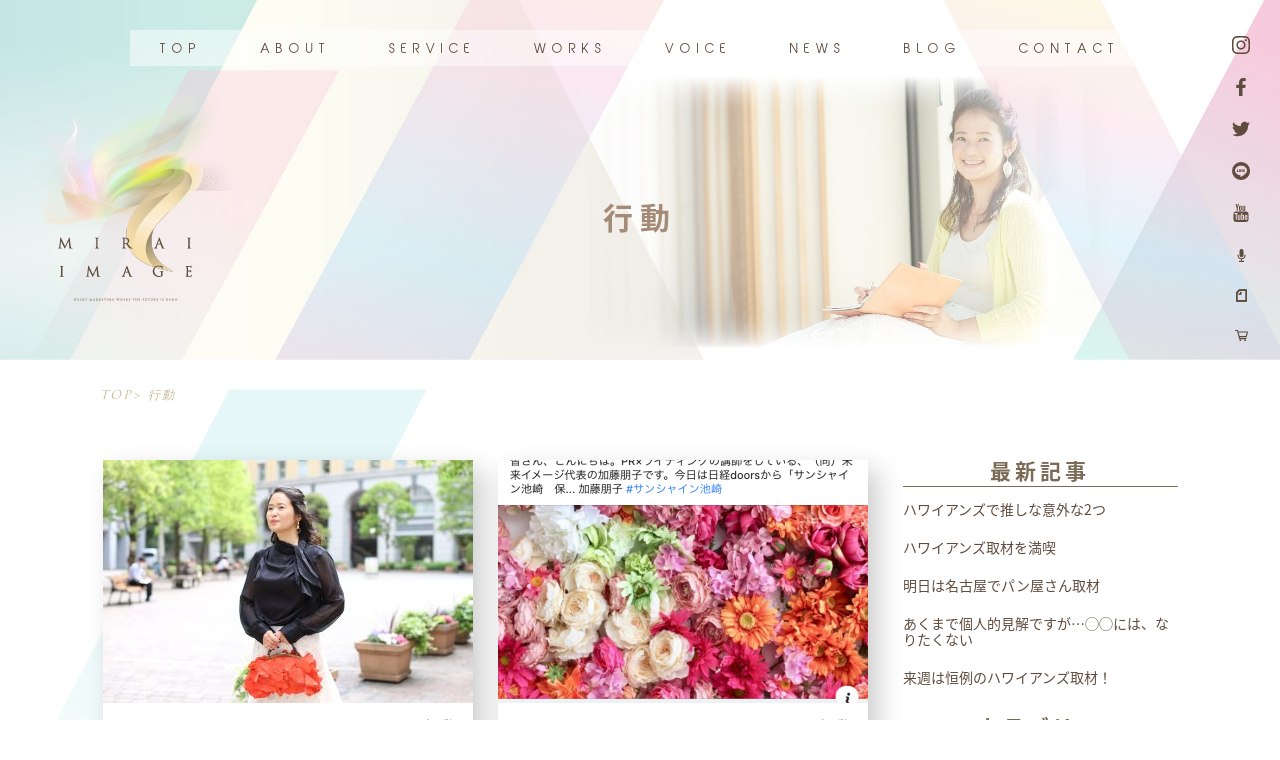

--- FILE ---
content_type: text/html; charset=UTF-8
request_url: https://mirai-image.jp/tag/%E8%A1%8C%E5%8B%95-2/
body_size: 61863
content:
<!DOCTYPE html>
<html lang="ja">
<head>
    <meta charset="UTF-8">
    <meta name="viewport" content="width=device-width, initial-scale=1.0">
    <title>Document</title>
    <link rel="stylesheet" href="https://mirai-image.jp/wp/wp-content/themes/miraiimage/css/reset.css">
    <link rel="stylesheet" href="https://mirai-image.jp/wp/wp-content/themes/miraiimage/style.css">
    <link rel="icon" href="https://mirai-image.jp/wp/wp-content/themes/miraiimage/img/common/favicon.ico" />
    <link rel="apple-touch-icon" sizes="180x180" href="https://mirai-image.jp/wp/wp-content/themes/miraiimage/img/common/apple-touch-icon.png">
    <script src="https://ajax.googleapis.com/ajax/libs/jquery/3.4.1/jquery.min.js"></script>
    <script src="https://unpkg.com/scrollreveal"></script>
    <script>
        (function(d) {
            var config = {
            kitId: 'mtf0avr',
            scriptTimeout: 3000,
            async: true
            },
            h=d.documentElement,t=setTimeout(function(){h.className=h.className.replace(/\bwf-loading\b/g,"")+" wf-inactive";},config.scriptTimeout),tk=d.createElement("script"),f=false,s=d.getElementsByTagName("script")[0],a;h.className+=" wf-loading";tk.src='https://use.typekit.net/'+config.kitId+'.js';tk.async=true;tk.onload=tk.onreadystatechange=function(){a=this.readyState;if(f||a&&a!="complete"&&a!="loaded")return;f=true;clearTimeout(t);try{Typekit.load(config)}catch(e){}};s.parentNode.insertBefore(tk,s)
        })(document);
    </script>
    
		<!-- All in One SEO 4.8.7 - aioseo.com -->
	<meta name="robots" content="max-image-preview:large" />
	<link rel="canonical" href="https://mirai-image.jp/tag/%e8%a1%8c%e5%8b%95-2/" />
	<meta name="generator" content="All in One SEO (AIOSEO) 4.8.7" />
		<script type="application/ld+json" class="aioseo-schema">
			{"@context":"https:\/\/schema.org","@graph":[{"@type":"BreadcrumbList","@id":"https:\/\/mirai-image.jp\/tag\/%E8%A1%8C%E5%8B%95-2\/#breadcrumblist","itemListElement":[{"@type":"ListItem","@id":"https:\/\/mirai-image.jp#listItem","position":1,"name":"\u30db\u30fc\u30e0","item":"https:\/\/mirai-image.jp","nextItem":{"@type":"ListItem","@id":"https:\/\/mirai-image.jp\/tag\/%e8%a1%8c%e5%8b%95-2\/#listItem","name":"\u884c\u52d5"}},{"@type":"ListItem","@id":"https:\/\/mirai-image.jp\/tag\/%e8%a1%8c%e5%8b%95-2\/#listItem","position":2,"name":"\u884c\u52d5","previousItem":{"@type":"ListItem","@id":"https:\/\/mirai-image.jp#listItem","name":"\u30db\u30fc\u30e0"}}]},{"@type":"CollectionPage","@id":"https:\/\/mirai-image.jp\/tag\/%E8%A1%8C%E5%8B%95-2\/#collectionpage","url":"https:\/\/mirai-image.jp\/tag\/%E8%A1%8C%E5%8B%95-2\/","name":"\u884c\u52d5 \u2013 \u672a\u6765\u30a4\u30e1\u30fc\u30b8","inLanguage":"ja","isPartOf":{"@id":"https:\/\/mirai-image.jp\/#website"},"breadcrumb":{"@id":"https:\/\/mirai-image.jp\/tag\/%E8%A1%8C%E5%8B%95-2\/#breadcrumblist"}},{"@type":"Organization","@id":"https:\/\/mirai-image.jp\/#organization","name":"\u672a\u6765\u30a4\u30e1\u30fc\u30b8","description":"Just another WordPress site","url":"https:\/\/mirai-image.jp\/"},{"@type":"WebSite","@id":"https:\/\/mirai-image.jp\/#website","url":"https:\/\/mirai-image.jp\/","name":"\u672a\u6765\u30a4\u30e1\u30fc\u30b8","description":"Just another WordPress site","inLanguage":"ja","publisher":{"@id":"https:\/\/mirai-image.jp\/#organization"}}]}
		</script>
		<!-- All in One SEO -->

<link rel="alternate" type="application/rss+xml" title="未来イメージ &raquo; 行動 タグのフィード" href="https://mirai-image.jp/tag/%e8%a1%8c%e5%8b%95-2/feed/" />
<style id='wp-img-auto-sizes-contain-inline-css' type='text/css'>
img:is([sizes=auto i],[sizes^="auto," i]){contain-intrinsic-size:3000px 1500px}
/*# sourceURL=wp-img-auto-sizes-contain-inline-css */
</style>
<link rel='stylesheet' id='wp-color-picker-css' href='https://mirai-image.jp/wp/wp-admin/css/color-picker.min.css?ver=6.9' type='text/css' media='all' />
<style id='wp-emoji-styles-inline-css' type='text/css'>

	img.wp-smiley, img.emoji {
		display: inline !important;
		border: none !important;
		box-shadow: none !important;
		height: 1em !important;
		width: 1em !important;
		margin: 0 0.07em !important;
		vertical-align: -0.1em !important;
		background: none !important;
		padding: 0 !important;
	}
/*# sourceURL=wp-emoji-styles-inline-css */
</style>
<style id='wp-block-library-inline-css' type='text/css'>
:root{--wp-block-synced-color:#7a00df;--wp-block-synced-color--rgb:122,0,223;--wp-bound-block-color:var(--wp-block-synced-color);--wp-editor-canvas-background:#ddd;--wp-admin-theme-color:#007cba;--wp-admin-theme-color--rgb:0,124,186;--wp-admin-theme-color-darker-10:#006ba1;--wp-admin-theme-color-darker-10--rgb:0,107,160.5;--wp-admin-theme-color-darker-20:#005a87;--wp-admin-theme-color-darker-20--rgb:0,90,135;--wp-admin-border-width-focus:2px}@media (min-resolution:192dpi){:root{--wp-admin-border-width-focus:1.5px}}.wp-element-button{cursor:pointer}:root .has-very-light-gray-background-color{background-color:#eee}:root .has-very-dark-gray-background-color{background-color:#313131}:root .has-very-light-gray-color{color:#eee}:root .has-very-dark-gray-color{color:#313131}:root .has-vivid-green-cyan-to-vivid-cyan-blue-gradient-background{background:linear-gradient(135deg,#00d084,#0693e3)}:root .has-purple-crush-gradient-background{background:linear-gradient(135deg,#34e2e4,#4721fb 50%,#ab1dfe)}:root .has-hazy-dawn-gradient-background{background:linear-gradient(135deg,#faaca8,#dad0ec)}:root .has-subdued-olive-gradient-background{background:linear-gradient(135deg,#fafae1,#67a671)}:root .has-atomic-cream-gradient-background{background:linear-gradient(135deg,#fdd79a,#004a59)}:root .has-nightshade-gradient-background{background:linear-gradient(135deg,#330968,#31cdcf)}:root .has-midnight-gradient-background{background:linear-gradient(135deg,#020381,#2874fc)}:root{--wp--preset--font-size--normal:16px;--wp--preset--font-size--huge:42px}.has-regular-font-size{font-size:1em}.has-larger-font-size{font-size:2.625em}.has-normal-font-size{font-size:var(--wp--preset--font-size--normal)}.has-huge-font-size{font-size:var(--wp--preset--font-size--huge)}.has-text-align-center{text-align:center}.has-text-align-left{text-align:left}.has-text-align-right{text-align:right}.has-fit-text{white-space:nowrap!important}#end-resizable-editor-section{display:none}.aligncenter{clear:both}.items-justified-left{justify-content:flex-start}.items-justified-center{justify-content:center}.items-justified-right{justify-content:flex-end}.items-justified-space-between{justify-content:space-between}.screen-reader-text{border:0;clip-path:inset(50%);height:1px;margin:-1px;overflow:hidden;padding:0;position:absolute;width:1px;word-wrap:normal!important}.screen-reader-text:focus{background-color:#ddd;clip-path:none;color:#444;display:block;font-size:1em;height:auto;left:5px;line-height:normal;padding:15px 23px 14px;text-decoration:none;top:5px;width:auto;z-index:100000}html :where(.has-border-color){border-style:solid}html :where([style*=border-top-color]){border-top-style:solid}html :where([style*=border-right-color]){border-right-style:solid}html :where([style*=border-bottom-color]){border-bottom-style:solid}html :where([style*=border-left-color]){border-left-style:solid}html :where([style*=border-width]){border-style:solid}html :where([style*=border-top-width]){border-top-style:solid}html :where([style*=border-right-width]){border-right-style:solid}html :where([style*=border-bottom-width]){border-bottom-style:solid}html :where([style*=border-left-width]){border-left-style:solid}html :where(img[class*=wp-image-]){height:auto;max-width:100%}:where(figure){margin:0 0 1em}html :where(.is-position-sticky){--wp-admin--admin-bar--position-offset:var(--wp-admin--admin-bar--height,0px)}@media screen and (max-width:600px){html :where(.is-position-sticky){--wp-admin--admin-bar--position-offset:0px}}

/*# sourceURL=wp-block-library-inline-css */
</style><style id='global-styles-inline-css' type='text/css'>
:root{--wp--preset--aspect-ratio--square: 1;--wp--preset--aspect-ratio--4-3: 4/3;--wp--preset--aspect-ratio--3-4: 3/4;--wp--preset--aspect-ratio--3-2: 3/2;--wp--preset--aspect-ratio--2-3: 2/3;--wp--preset--aspect-ratio--16-9: 16/9;--wp--preset--aspect-ratio--9-16: 9/16;--wp--preset--color--black: #000000;--wp--preset--color--cyan-bluish-gray: #abb8c3;--wp--preset--color--white: #ffffff;--wp--preset--color--pale-pink: #f78da7;--wp--preset--color--vivid-red: #cf2e2e;--wp--preset--color--luminous-vivid-orange: #ff6900;--wp--preset--color--luminous-vivid-amber: #fcb900;--wp--preset--color--light-green-cyan: #7bdcb5;--wp--preset--color--vivid-green-cyan: #00d084;--wp--preset--color--pale-cyan-blue: #8ed1fc;--wp--preset--color--vivid-cyan-blue: #0693e3;--wp--preset--color--vivid-purple: #9b51e0;--wp--preset--gradient--vivid-cyan-blue-to-vivid-purple: linear-gradient(135deg,rgb(6,147,227) 0%,rgb(155,81,224) 100%);--wp--preset--gradient--light-green-cyan-to-vivid-green-cyan: linear-gradient(135deg,rgb(122,220,180) 0%,rgb(0,208,130) 100%);--wp--preset--gradient--luminous-vivid-amber-to-luminous-vivid-orange: linear-gradient(135deg,rgb(252,185,0) 0%,rgb(255,105,0) 100%);--wp--preset--gradient--luminous-vivid-orange-to-vivid-red: linear-gradient(135deg,rgb(255,105,0) 0%,rgb(207,46,46) 100%);--wp--preset--gradient--very-light-gray-to-cyan-bluish-gray: linear-gradient(135deg,rgb(238,238,238) 0%,rgb(169,184,195) 100%);--wp--preset--gradient--cool-to-warm-spectrum: linear-gradient(135deg,rgb(74,234,220) 0%,rgb(151,120,209) 20%,rgb(207,42,186) 40%,rgb(238,44,130) 60%,rgb(251,105,98) 80%,rgb(254,248,76) 100%);--wp--preset--gradient--blush-light-purple: linear-gradient(135deg,rgb(255,206,236) 0%,rgb(152,150,240) 100%);--wp--preset--gradient--blush-bordeaux: linear-gradient(135deg,rgb(254,205,165) 0%,rgb(254,45,45) 50%,rgb(107,0,62) 100%);--wp--preset--gradient--luminous-dusk: linear-gradient(135deg,rgb(255,203,112) 0%,rgb(199,81,192) 50%,rgb(65,88,208) 100%);--wp--preset--gradient--pale-ocean: linear-gradient(135deg,rgb(255,245,203) 0%,rgb(182,227,212) 50%,rgb(51,167,181) 100%);--wp--preset--gradient--electric-grass: linear-gradient(135deg,rgb(202,248,128) 0%,rgb(113,206,126) 100%);--wp--preset--gradient--midnight: linear-gradient(135deg,rgb(2,3,129) 0%,rgb(40,116,252) 100%);--wp--preset--font-size--small: 13px;--wp--preset--font-size--medium: 20px;--wp--preset--font-size--large: 36px;--wp--preset--font-size--x-large: 42px;--wp--preset--spacing--20: 0.44rem;--wp--preset--spacing--30: 0.67rem;--wp--preset--spacing--40: 1rem;--wp--preset--spacing--50: 1.5rem;--wp--preset--spacing--60: 2.25rem;--wp--preset--spacing--70: 3.38rem;--wp--preset--spacing--80: 5.06rem;--wp--preset--shadow--natural: 6px 6px 9px rgba(0, 0, 0, 0.2);--wp--preset--shadow--deep: 12px 12px 50px rgba(0, 0, 0, 0.4);--wp--preset--shadow--sharp: 6px 6px 0px rgba(0, 0, 0, 0.2);--wp--preset--shadow--outlined: 6px 6px 0px -3px rgb(255, 255, 255), 6px 6px rgb(0, 0, 0);--wp--preset--shadow--crisp: 6px 6px 0px rgb(0, 0, 0);}:where(.is-layout-flex){gap: 0.5em;}:where(.is-layout-grid){gap: 0.5em;}body .is-layout-flex{display: flex;}.is-layout-flex{flex-wrap: wrap;align-items: center;}.is-layout-flex > :is(*, div){margin: 0;}body .is-layout-grid{display: grid;}.is-layout-grid > :is(*, div){margin: 0;}:where(.wp-block-columns.is-layout-flex){gap: 2em;}:where(.wp-block-columns.is-layout-grid){gap: 2em;}:where(.wp-block-post-template.is-layout-flex){gap: 1.25em;}:where(.wp-block-post-template.is-layout-grid){gap: 1.25em;}.has-black-color{color: var(--wp--preset--color--black) !important;}.has-cyan-bluish-gray-color{color: var(--wp--preset--color--cyan-bluish-gray) !important;}.has-white-color{color: var(--wp--preset--color--white) !important;}.has-pale-pink-color{color: var(--wp--preset--color--pale-pink) !important;}.has-vivid-red-color{color: var(--wp--preset--color--vivid-red) !important;}.has-luminous-vivid-orange-color{color: var(--wp--preset--color--luminous-vivid-orange) !important;}.has-luminous-vivid-amber-color{color: var(--wp--preset--color--luminous-vivid-amber) !important;}.has-light-green-cyan-color{color: var(--wp--preset--color--light-green-cyan) !important;}.has-vivid-green-cyan-color{color: var(--wp--preset--color--vivid-green-cyan) !important;}.has-pale-cyan-blue-color{color: var(--wp--preset--color--pale-cyan-blue) !important;}.has-vivid-cyan-blue-color{color: var(--wp--preset--color--vivid-cyan-blue) !important;}.has-vivid-purple-color{color: var(--wp--preset--color--vivid-purple) !important;}.has-black-background-color{background-color: var(--wp--preset--color--black) !important;}.has-cyan-bluish-gray-background-color{background-color: var(--wp--preset--color--cyan-bluish-gray) !important;}.has-white-background-color{background-color: var(--wp--preset--color--white) !important;}.has-pale-pink-background-color{background-color: var(--wp--preset--color--pale-pink) !important;}.has-vivid-red-background-color{background-color: var(--wp--preset--color--vivid-red) !important;}.has-luminous-vivid-orange-background-color{background-color: var(--wp--preset--color--luminous-vivid-orange) !important;}.has-luminous-vivid-amber-background-color{background-color: var(--wp--preset--color--luminous-vivid-amber) !important;}.has-light-green-cyan-background-color{background-color: var(--wp--preset--color--light-green-cyan) !important;}.has-vivid-green-cyan-background-color{background-color: var(--wp--preset--color--vivid-green-cyan) !important;}.has-pale-cyan-blue-background-color{background-color: var(--wp--preset--color--pale-cyan-blue) !important;}.has-vivid-cyan-blue-background-color{background-color: var(--wp--preset--color--vivid-cyan-blue) !important;}.has-vivid-purple-background-color{background-color: var(--wp--preset--color--vivid-purple) !important;}.has-black-border-color{border-color: var(--wp--preset--color--black) !important;}.has-cyan-bluish-gray-border-color{border-color: var(--wp--preset--color--cyan-bluish-gray) !important;}.has-white-border-color{border-color: var(--wp--preset--color--white) !important;}.has-pale-pink-border-color{border-color: var(--wp--preset--color--pale-pink) !important;}.has-vivid-red-border-color{border-color: var(--wp--preset--color--vivid-red) !important;}.has-luminous-vivid-orange-border-color{border-color: var(--wp--preset--color--luminous-vivid-orange) !important;}.has-luminous-vivid-amber-border-color{border-color: var(--wp--preset--color--luminous-vivid-amber) !important;}.has-light-green-cyan-border-color{border-color: var(--wp--preset--color--light-green-cyan) !important;}.has-vivid-green-cyan-border-color{border-color: var(--wp--preset--color--vivid-green-cyan) !important;}.has-pale-cyan-blue-border-color{border-color: var(--wp--preset--color--pale-cyan-blue) !important;}.has-vivid-cyan-blue-border-color{border-color: var(--wp--preset--color--vivid-cyan-blue) !important;}.has-vivid-purple-border-color{border-color: var(--wp--preset--color--vivid-purple) !important;}.has-vivid-cyan-blue-to-vivid-purple-gradient-background{background: var(--wp--preset--gradient--vivid-cyan-blue-to-vivid-purple) !important;}.has-light-green-cyan-to-vivid-green-cyan-gradient-background{background: var(--wp--preset--gradient--light-green-cyan-to-vivid-green-cyan) !important;}.has-luminous-vivid-amber-to-luminous-vivid-orange-gradient-background{background: var(--wp--preset--gradient--luminous-vivid-amber-to-luminous-vivid-orange) !important;}.has-luminous-vivid-orange-to-vivid-red-gradient-background{background: var(--wp--preset--gradient--luminous-vivid-orange-to-vivid-red) !important;}.has-very-light-gray-to-cyan-bluish-gray-gradient-background{background: var(--wp--preset--gradient--very-light-gray-to-cyan-bluish-gray) !important;}.has-cool-to-warm-spectrum-gradient-background{background: var(--wp--preset--gradient--cool-to-warm-spectrum) !important;}.has-blush-light-purple-gradient-background{background: var(--wp--preset--gradient--blush-light-purple) !important;}.has-blush-bordeaux-gradient-background{background: var(--wp--preset--gradient--blush-bordeaux) !important;}.has-luminous-dusk-gradient-background{background: var(--wp--preset--gradient--luminous-dusk) !important;}.has-pale-ocean-gradient-background{background: var(--wp--preset--gradient--pale-ocean) !important;}.has-electric-grass-gradient-background{background: var(--wp--preset--gradient--electric-grass) !important;}.has-midnight-gradient-background{background: var(--wp--preset--gradient--midnight) !important;}.has-small-font-size{font-size: var(--wp--preset--font-size--small) !important;}.has-medium-font-size{font-size: var(--wp--preset--font-size--medium) !important;}.has-large-font-size{font-size: var(--wp--preset--font-size--large) !important;}.has-x-large-font-size{font-size: var(--wp--preset--font-size--x-large) !important;}
/*# sourceURL=global-styles-inline-css */
</style>

<style id='classic-theme-styles-inline-css' type='text/css'>
/*! This file is auto-generated */
.wp-block-button__link{color:#fff;background-color:#32373c;border-radius:9999px;box-shadow:none;text-decoration:none;padding:calc(.667em + 2px) calc(1.333em + 2px);font-size:1.125em}.wp-block-file__button{background:#32373c;color:#fff;text-decoration:none}
/*# sourceURL=/wp-includes/css/classic-themes.min.css */
</style>
<link rel='stylesheet' id='style-css' href='https://mirai-image.jp/wp/wp-content/plugins/myasp-membership/client/css/myasp-paywall.css?ver=1.0.0' type='text/css' media='all' />
<script type="text/javascript" src="https://mirai-image.jp/wp/wp-includes/js/jquery/jquery.min.js?ver=3.7.1" id="jquery-core-js"></script>
<script type="text/javascript" src="https://mirai-image.jp/wp/wp-includes/js/jquery/jquery-migrate.min.js?ver=3.4.1" id="jquery-migrate-js"></script>
<link rel="https://api.w.org/" href="https://mirai-image.jp/wp-json/" /><link rel="alternate" title="JSON" type="application/json" href="https://mirai-image.jp/wp-json/wp/v2/tags/1308" /><link rel="EditURI" type="application/rsd+xml" title="RSD" href="https://mirai-image.jp/wp/xmlrpc.php?rsd" />
<meta name="generator" content="WordPress 6.9" />
</head>
<body class="archive tag tag-1308 wp-embed-responsive wp-theme-miraiimage">

    <header id="top" class="header-archive position-relative pc box">
        <h1 class="tc">
            行動            <br>
                    </h1>
        <p class="header-logo">
            <img src="https://mirai-image.jp/wp/wp-content/themes/miraiimage/img/index/top-h1-logo.png" srcset="https://mirai-image.jp/wp/wp-content/themes/miraiimage/img/index/top-h1-logo.png 1x,https://mirai-image.jp/wp/wp-content/themes/miraiimage/img/index/top-h1-logo@2x.png" alt="mirai image">
        </p>
        <nav class="pc">
            <div class="inner1000">
                <ul class="flex jcsb">
                    <li>
                        <a href="https://mirai-image.jp">
                            TOP
                        </a>
                    </li>
                    <li>
                        <a href="https://mirai-image.jp/about">
                            ABOUT
                        </a>
                    </li>
                    <li>
                        <a href="https://mirai-image.jp/service">
                            SERVICE
                        </a>
                    </li>
                    <li>
                        <a href="https://mirai-image.jp/works">
                            WORKS
                        </a>
                    </li>
                    <li>
                        <a href="https://mirai-image.jp/category/blog/voice">
                            VOICE
                        </a>
                    </li>
                    <li>
                        <a href="https://mirai-image.jp/category/news">
                            NEWS
                        </a>
                    </li>
                    <li>
                        <a href="https://mirai-image.jp/category/blog">
                            BLOG
                        </a>
                    </li>
                    <li>
                        <a href="https://mirai-image.jp/contact">
                            CONTACT
                        </a>
                    </li>
                </ul>
            </div>
        </nav>
        <div class="sns-link pc tc">
            <ul>
                <li>
                    <a href="https://www.instagram.com/katotomoko_bei/" target="_blank">
                        <img src="https://mirai-image.jp/wp/wp-content/themes/miraiimage/img/index/instagram-logo.svg" alt="インスタグラムロゴ">
                    </a>
                </li>
                <li>
                    <a href="https://www.facebook.com/tomoko.katoh.3" target="_blank">
                        <img src="https://mirai-image.jp/wp/wp-content/themes/miraiimage/img/index/facebook-logo.svg" alt="フェイズブックロゴ">
                    </a>
                </li>
                <li>
                    <a href="https://twitter.com/tomoko_bei" target="_blank">
                        <img src="https://mirai-image.jp/wp/wp-content/themes/miraiimage/img/index/twitter-logo.svg" alt="ツイッターロゴ">
                    </a>
                </li>
                <li>
                    <a href="https://line.me/R/ti/p/%40781jrpmk" target="_blank">
                        <img src="https://mirai-image.jp/wp/wp-content/themes/miraiimage/img/index/line-logo.svg" alt="ラインロゴ">
                    </a>
                </li>
                <li>
                    <a href="https://www.youtube.com/channel/UCqv6U9of7Dcac6H2c0lsD2A" target="_blank">
                        <img src="https://mirai-image.jp/wp/wp-content/themes/miraiimage/img/index/youtube-logo.svg" alt="ユーチューブロゴ">
                    </a>
                </li>
                <li>
                    <a href="https://stand.fm/channels/5f685000f04555115d5c340a" target="_blank">
                        <img class="sns-logo-small" src="https://mirai-image.jp/wp/wp-content/themes/miraiimage/img/index/mic-logo.svg" alt="マイクロゴ">
                    </a>
                </li>
                <li>
                    <a href="https://note.com/tomoko_bei" target="_blank">
                        <img class="sns-logo-small" src="https://mirai-image.jp/wp/wp-content/themes/miraiimage/img/index/note-logo.svg" alt="ノートロゴ">
                    </a>
                </li>
                <li>
                    <a href="https://miraiimage.thebase.in/" target="_blank">
                        <img class="sns-logo-small" src="https://mirai-image.jp/wp/wp-content/themes/miraiimage/img/index/cart-logo.svg" alt="カートロゴ">
                    </a>
                </li>
            </ul>
        </div>
    </header>
    <header class="header-archive-sp sp">
        <div class="header-archive-sp-mv position-relative box">
            <p class="header-sp-logo">
                <a href="https://mirai-image.jp">
                    <img src="https://mirai-image.jp/wp/wp-content/themes/miraiimage/img/archive1/header-sp-logo.png" srcset="https://mirai-image.jp/wp/wp-content/themes/miraiimage/img/archive1/header-sp-logo.png 1x,https://mirai-image.jp/wp/wp-content/themes/miraiimage/img/archive1/header-sp-logo@2x.png 2x" alt="">
                </a>
            </p>
        </div>
        <div class="position-relative">
            <div class="pankuzu-wrapper box sp">
                <p class="pankuzu">
                    <a href="https://mirai-image.jp">TOP</a>> 行動                </p>
            </div>
        </div>
        <div class="header2-h1-wrapper box">
            <h1 class="tc">        
                行動                <br>
                            </h1>
        </div>
    </header>
    <nav id="header-scroll" class="pc header-scroll">
        <ul class="flex jcsb">
            <li>
                <a href="https://mirai-image.jp">
                    TOP
                </a>
            </li>
            <li>
                <a href="https://mirai-image.jp/about">
                    ABOUT
                </a>
            </li>
            <li>
                <a href="https://mirai-image.jp/service">
                    SERVICE
                </a>
            </li>
            <li>
                <a href="https://mirai-image.jp/works">
                    WORKS
                </a>
            </li>
            <li>
                <a href="https://mirai-image.jp/category/blog/voice">
                    VOICE
                </a>
            </li>
            <li>
                <a href="https://mirai-image.jp/category/news">
                    NEWS
                </a>
            </li>
            <li>
                <a href="https://mirai-image.jp/category/blog">
                    BLOG
                </a>
            </li>
            <li>
                <a href="https://mirai-image.jp/contact">
                    CONTACT
                </a>
            </li>
        </ul>
    </nav>
    <button class="menu-trigger sp">
        <span></span>
        <span></span>
        <span></span>
    </button>
    <div id="hamburger" class="hamburger">
        <nav class="tc">
            <ul>
                <li>
                    <a href="https://mirai-image.jp">
                        TOP
                    </a>
                </li>
                <li>
                    <a href="https://mirai-image.jp/about">
                        ABOUT
                    </a>
                </li>
                <li>
                    <a href="https://mirai-image.jp/service">
                        SERVICE
                    </a>
                </li>
                <li>
                    <a href="https://mirai-image.jp/works">
                        WORKS
                    </a>
                </li>
                <li>
                    <a href="https://mirai-image.jp/category/blog/voice">
                        VOICE
                    </a>
                </li>
                <li>
                    <a href="https://mirai-image.jp/category/news">
                        NEWS
                    </a>
                </li>
                <li>
                    <a href="https://mirai-image.jp/category/blog">
                        BLOG
                    </a>
                </li>
                <li>
                    <a href="https://mirai-image.jp/contact">
                        CONTACT
                    </a>
                </li>
            </ul>
        </nav>
        <div class="sns-link ham-sns-link">
            <ul class="flex-sp jcsa">
                <li>
                    <a href="https://www.instagram.com/katotomoko_bei/" target="_blank">
                        <img src="https://mirai-image.jp/wp/wp-content/themes/miraiimage/img/index/instagram-logo.svg" alt="インスタグラムロゴ">
                    </a>
                </li>
                <li>
                    <a href="https://www.facebook.com/tomoko.katoh.3" target="_blank">
                        <img src="https://mirai-image.jp/wp/wp-content/themes/miraiimage/img/index/facebook-logo.svg" alt="フェイズブックロゴ">
                    </a>
                </li>
                <li>
                    <a href="https://twitter.com/tomoko_bei" target="_blank">
                        <img src="https://mirai-image.jp/wp/wp-content/themes/miraiimage/img/index/twitter-logo.svg" alt="ツイッターロゴ">
                    </a>
                </li>
                <li>
                    <a href="https://line.me/R/ti/p/%40781jrpmk" target="_blank">
                        <img src="https://mirai-image.jp/wp/wp-content/themes/miraiimage/img/index/line-logo.svg" alt="ラインロゴ">
                    </a>
                </li>
                <li>
                    <a href="https://www.youtube.com/channel/UCqv6U9of7Dcac6H2c0lsD2A" target="_blank">
                        <img src="https://mirai-image.jp/wp/wp-content/themes/miraiimage/img/index/youtube-logo.svg" alt="ユーチューブロゴ">
                    </a>
                </li>
                <li class="flex aic">
                    <a href="" target="_blank">
                        <img class="sns-logo-small" src="https://mirai-image.jp/wp/wp-content/themes/miraiimage/img/index/mic-logo.svg" alt="マイクロゴ">
                    </a>
                </li>
                <li class="flex aic">
                    <a href="https://note.com/tomoko_bei" target="_blank">
                        <img class="sns-logo-small" src="https://mirai-image.jp/wp/wp-content/themes/miraiimage/img/index/note-logo.svg" alt="ノートロゴ">
                    </a>
                </li>
                <li class="flex aic">
                    <a href="https://miraiimage.thebase.in/" target="_blank">
                        <img class="sns-logo-small" src="https://mirai-image.jp/wp/wp-content/themes/miraiimage/img/index/cart-logo.svg" alt="カートロゴ">
                    </a>
                </li>
            </ul>
        </div>
    </div>    <main class="position-relative">
            <section class="z-1 position-relative">
                <p class="archive-main-bg">
                    <picture>
                        <source srcset="https://mirai-image.jp/wp/wp-content/themes/miraiimage/img/archive1/archive-main-bg-big-short-8.png 1x,https://mirai-image.jp/wp/wp-content/themes/miraiimage/img/archive1/archive-main-bg-big-short@2x-8.png 2x" media="(min-width: 1600px)" />
                        <source srcset="https://mirai-image.jp/wp/wp-content/themes/miraiimage/img/about/about-bg-sp-8.png" media="(max-width: 640px)" />
                        <img src="https://mirai-image.jp/wp/wp-content/themes/miraiimage/img/archive1/archive-main-bg-short-8.png" srcset="https://mirai-image.jp/wp/wp-content/themes/miraiimage/img/archive1/archive-main-bg-short-8.png 1x,https://mirai-image.jp/wp/wp-content/themes/miraiimage/img/archive1/archive-main-bg-short@2x-8.png 2x" alt="背景画像">
                    </picture>
                </p>
            </section>
            <div class="pankuzu-wrapper box pc">
                <p class="pankuzu">
                    <a href="https://mirai-image.jp">TOP</a>> 行動 
                </p>
            </div>
            <div class="flex inner1075 archive-mc-wrapper">
                <section class="flex wrap aa-sec">
                                        <article class="archive-article box">
                        <p>
                            <a href="https://mirai-image.jp/2024/08/10/post-18138/">
                                                                    <img width="370" height="243" src="https://mirai-image.jp/wp/wp-content/uploads/2024/10/ae99959a00852b16281109d5547fa7dd-370x243.jpg" class="attachment-archive-thumb size-archive-thumb wp-post-image" alt="" decoding="async" fetchpriority="high" srcset="https://mirai-image.jp/wp/wp-content/uploads/2024/10/ae99959a00852b16281109d5547fa7dd-370x243.jpg 370w, https://mirai-image.jp/wp/wp-content/uploads/2024/10/ae99959a00852b16281109d5547fa7dd-318x210.jpg 318w" sizes="(max-width: 370px) 100vw, 370px" />                                                            </a>
                        </p>
                        <div class="aa-text-wrapper">
                            <p class="aa-date-category tr">
                                2024.08.10／行動                            </p>
                            <h2 class="aa-title">
                                <a href="https://mirai-image.jp/2024/08/10/post-18138/">
                                余白ができると新しいものが入ってくるアレ                                </a>
                            </h2>
                            <p class="aa-text">
                                
「余白ができると新しいものが入ってくるアレ」よく耳にしませんか？



「自分に余白をつくると新し...                            </p>
                        </div>
                    </article>
                                        <article class="archive-article box">
                        <p>
                            <a href="https://mirai-image.jp/2021/07/12/post-13036/">
                                                                    <img width="370" height="243" src="https://mirai-image.jp/wp/wp-content/uploads/2021/07/6e3bc75cff2e92da9decc36e89aa94f1-370x243.png" class="attachment-archive-thumb size-archive-thumb wp-post-image" alt="" decoding="async" srcset="https://mirai-image.jp/wp/wp-content/uploads/2021/07/6e3bc75cff2e92da9decc36e89aa94f1-370x243.png 370w, https://mirai-image.jp/wp/wp-content/uploads/2021/07/6e3bc75cff2e92da9decc36e89aa94f1-318x210.png 318w" sizes="(max-width: 370px) 100vw, 370px" />                                                            </a>
                        </p>
                        <div class="aa-text-wrapper">
                            <p class="aa-date-category tr">
                                2021.07.12／行動                            </p>
                            <h2 class="aa-title">
                                <a href="https://mirai-image.jp/2021/07/12/post-13036/">
                                日経xwomanのfacebookで「行動すること...                                </a>
                            </h2>
                            <p class="aa-text">
                                
日経doorsから「サンシャイン池崎　保護猫と暮らす猫愛『売れたら飼う』」をピックアップ。



...                            </p>
                        </div>
                    </article>
                                        <article class="archive-article box">
                        <p>
                            <a href="https://mirai-image.jp/2021/07/09/post-12992/">
                                                                    <img width="370" height="243" src="https://mirai-image.jp/wp/wp-content/uploads/2021/01/1595540_s-370x243.jpg" class="attachment-archive-thumb size-archive-thumb wp-post-image" alt="" decoding="async" srcset="https://mirai-image.jp/wp/wp-content/uploads/2021/01/1595540_s-370x243.jpg 370w, https://mirai-image.jp/wp/wp-content/uploads/2021/01/1595540_s-318x210.jpg 318w" sizes="(max-width: 370px) 100vw, 370px" />                                                            </a>
                        </p>
                        <div class="aa-text-wrapper">
                            <p class="aa-date-category tr">
                                2021.07.09／行動                            </p>
                            <h2 class="aa-title">
                                <a href="https://mirai-image.jp/2021/07/09/post-12992/">
                                日経xwomanのブログで「行動することを大切に！...                                </a>
                            </h2>
                            <p class="aa-text">
                                
日経doorsから「サンシャイン池崎　保護猫と暮らす猫愛『売れたら飼う』」をピックアップ。



...                            </p>
                        </div>
                    </article>
                                    </section>
                <section class="al-sec">
                    <div class="archive-newest-a box">
                        <p class="al-sec-h2 tc">最新記事</p>
                        <ul>
                                                        <li>
                                <a href="https://mirai-image.jp/2026/01/18/post-20041/">ハワイアンズで推しな意外な2つ</a>
                            </li>
                                                        <li>
                                <a href="https://mirai-image.jp/2026/01/17/post-20038/">ハワイアンズ取材を満喫</a>
                            </li>
                                                        <li>
                                <a href="https://mirai-image.jp/2026/01/12/post-20021/">明日は名古屋でパン屋さん取材</a>
                            </li>
                                                        <li>
                                <a href="https://mirai-image.jp/2026/01/11/post-20019/">あくまで個人的見解ですが…◯◯には、なりたくない</a>
                            </li>
                                                        <li>
                                <a href="https://mirai-image.jp/2026/01/10/post-20003/">来週は恒例のハワイアンズ取材！</a>
                            </li>
                                                    </ul>
                    </div>
                    <div class="archive-category-l box">
                        <p class="al-sec-h2 tc">カテゴリー</p> 
                                                            <p><a href="https://mirai-image.jp/category/blog/">ブログ</a></p>
                                                                        <p><a href="https://mirai-image.jp/category/news/">お知らせ</a></p>
                                                                        <p><a href="https://mirai-image.jp/category/voice/">お客さまの声</a></p>
                                                                        <p><a href="https://mirai-image.jp/category/writing/">執筆記事</a></p>
                                                                        <p><a href="https://mirai-image.jp/category/media/">メディア掲載</a></p>
                                                                        <p><a href="https://mirai-image.jp/category/prwriting/">各種講座のご案内</a></p>
                                                                        <p><a href="https://mirai-image.jp/category/donation/">寄付先一覧</a></p>
                                                        </div>
                    <div class="archive-tag-l box">
                        <p class="al-sec-h2 tc">キーワード</p>
                        <p class="tagTxt">
                        <a href="https://mirai-image.jp/tag/%e8%bb%a2%e8%81%b7/" class="tag-cloud-link tag-link-2354 tag-link-position-1" style="font-size: 14px;">転職</a><a href="https://mirai-image.jp/tag/%e3%83%95%e3%82%a1%e3%83%83%e3%82%b7%e3%83%a7%e3%83%b3/" class="tag-cloud-link tag-link-690 tag-link-position-2" style="font-size: 14px;">ファッション</a><a href="https://mirai-image.jp/tag/%e3%83%a9%e3%82%a4%e3%82%bf%e3%83%bc-2/" class="tag-cloud-link tag-link-237 tag-link-position-3" style="font-size: 14px;">ライター</a><a href="https://mirai-image.jp/tag/%e6%9c%aa%e6%9d%a5/" class="tag-cloud-link tag-link-264 tag-link-position-4" style="font-size: 14px;">未来</a><a href="https://mirai-image.jp/tag/%e6%97%a5%e7%b5%8chealth/" class="tag-cloud-link tag-link-2433 tag-link-position-5" style="font-size: 14px;">日経health</a><a href="https://mirai-image.jp/tag/%e3%82%a8%e3%83%8d%e3%83%ab%e3%82%ae%e3%83%bc/" class="tag-cloud-link tag-link-874 tag-link-position-6" style="font-size: 14px;">エネルギー</a><a href="https://mirai-image.jp/tag/%e3%83%ac%e3%82%b7%e3%83%94/" class="tag-cloud-link tag-link-671 tag-link-position-7" style="font-size: 14px;">レシピ</a><a href="https://mirai-image.jp/tag/%e6%84%9f%e6%83%b3-2/" class="tag-cloud-link tag-link-192 tag-link-position-8" style="font-size: 14px;">感想</a><a href="https://mirai-image.jp/tag/%e3%82%a4%e3%83%99%e3%83%b3%e3%83%88/" class="tag-cloud-link tag-link-304 tag-link-position-9" style="font-size: 14px;">イベント</a><a href="https://mirai-image.jp/tag/%e6%97%a5%e7%b5%8cxwoman/" class="tag-cloud-link tag-link-953 tag-link-position-10" style="font-size: 14px;">日経xwoman</a><a href="https://mirai-image.jp/tag/%e3%83%a1%e3%83%87%e3%82%a3%e3%82%a2/" class="tag-cloud-link tag-link-252 tag-link-position-11" style="font-size: 14px;">#メディア</a><a href="https://mirai-image.jp/tag/%e8%b5%b7%e6%a5%ad-2/" class="tag-cloud-link tag-link-334 tag-link-position-12" style="font-size: 14px;">起業</a><a href="https://mirai-image.jp/tag/voicy/" class="tag-cloud-link tag-link-1364 tag-link-position-13" style="font-size: 14px;">voicy</a><a href="https://mirai-image.jp/tag/%e8%a8%98%e4%ba%8b/" class="tag-cloud-link tag-link-238 tag-link-position-14" style="font-size: 14px;">記事</a><a href="https://mirai-image.jp/tag/%e6%97%a5%e7%b5%8cdoors/" class="tag-cloud-link tag-link-796 tag-link-position-15" style="font-size: 14px;">日経doors</a><a href="https://mirai-image.jp/tag/%e3%81%8a%e4%bb%95%e4%ba%8b/" class="tag-cloud-link tag-link-2889 tag-link-position-16" style="font-size: 14px;">お仕事</a><a href="https://mirai-image.jp/tag/%e5%8a%a0%e8%97%a4%e6%9c%8b%e5%ad%90/" class="tag-cloud-link tag-link-784 tag-link-position-17" style="font-size: 14px;">加藤朋子</a><a href="https://mirai-image.jp/tag/%e3%82%bb%e3%83%9f%e3%83%8a%e3%83%bc/" class="tag-cloud-link tag-link-127 tag-link-position-18" style="font-size: 14px;">セミナー</a><a href="https://mirai-image.jp/tag/%e8%ac%9b%e5%ba%a7/" class="tag-cloud-link tag-link-288 tag-link-position-19" style="font-size: 14px;">講座</a><a href="https://mirai-image.jp/tag/%e3%83%a9%e3%82%a4%e3%82%bf%e3%83%bc/" class="tag-cloud-link tag-link-65 tag-link-position-20" style="font-size: 14px;">#ライター</a><a href="https://mirai-image.jp/tag/magazine/" class="tag-cloud-link tag-link-239 tag-link-position-21" style="font-size: 14px;">雑誌</a><a href="https://mirai-image.jp/tag/sns-2/" class="tag-cloud-link tag-link-281 tag-link-position-22" style="font-size: 14px;">SNS</a><a href="https://mirai-image.jp/tag/%e7%ae%b1%e6%a0%b9/" class="tag-cloud-link tag-link-961 tag-link-position-23" style="font-size: 14px;">箱根</a><a href="https://mirai-image.jp/tag/%e5%a5%b3%e6%80%a7/" class="tag-cloud-link tag-link-1391 tag-link-position-24" style="font-size: 14px;">女性</a><a href="https://mirai-image.jp/tag/%e6%97%a5%e7%b5%8cdual/" class="tag-cloud-link tag-link-798 tag-link-position-25" style="font-size: 14px;">日経DUAL</a><a href="https://mirai-image.jp/tag/%e6%92%ae%e5%bd%b1/" class="tag-cloud-link tag-link-102 tag-link-position-26" style="font-size: 14px;">撮影</a><a href="https://mirai-image.jp/tag/sns/" class="tag-cloud-link tag-link-47 tag-link-position-27" style="font-size: 14px;">#SNS</a><a href="https://mirai-image.jp/tag/%e6%99%82%e9%96%93-2/" class="tag-cloud-link tag-link-667 tag-link-position-28" style="font-size: 14px;">時間</a><a href="https://mirai-image.jp/tag/%e3%83%a9%e3%82%a4%e3%83%86%e3%82%a3%e3%83%b3%e3%82%b0/" class="tag-cloud-link tag-link-100 tag-link-position-29" style="font-size: 14px;">ライティング</a><a href="https://mirai-image.jp/tag/pr/" class="tag-cloud-link tag-link-15 tag-link-position-30" style="font-size: 14px;">#PR</a><a href="https://mirai-image.jp/tag/%e9%a3%9f%e6%a5%bd/" class="tag-cloud-link tag-link-577 tag-link-position-31" style="font-size: 14px;">食楽</a><a href="https://mirai-image.jp/tag/%e5%8f%96%e6%9d%90%e3%81%ae%e8%a3%8f%e5%81%b4%e2%99%a1%e3%81%93%e3%81%93%e3%81%a0%e3%81%91%e3%81%ae%e8%a9%b1/" class="tag-cloud-link tag-link-3493 tag-link-position-32" style="font-size: 14px;">取材の裏側♡ここだけの話</a><a href="https://mirai-image.jp/tag/%e4%ba%ba%e7%94%9f/" class="tag-cloud-link tag-link-722 tag-link-position-33" style="font-size: 14px;">人生</a><a href="https://mirai-image.jp/tag/myhoney/" class="tag-cloud-link tag-link-578 tag-link-position-34" style="font-size: 14px;">MYHONEY</a><a href="https://mirai-image.jp/tag/%e5%ad%a6%e3%81%b3/" class="tag-cloud-link tag-link-1365 tag-link-position-35" style="font-size: 14px;">学び</a><a href="https://mirai-image.jp/tag/%e5%ba%83%e5%91%8a/" class="tag-cloud-link tag-link-18 tag-link-position-36" style="font-size: 14px;">#広告</a><a href="https://mirai-image.jp/tag/%e7%8f%be%e5%ae%9f%e7%9a%84%e3%81%aa%e3%82%b9%e3%83%94%e3%83%aa%e3%83%81%e3%83%a5%e3%82%a2%e3%83%ab/" class="tag-cloud-link tag-link-3497 tag-link-position-37" style="font-size: 14px;">現実的なスピリチュアル</a><a href="https://mirai-image.jp/tag/%e3%82%aa%e3%83%b3%e3%83%a9%e3%82%a4%e3%83%b3/" class="tag-cloud-link tag-link-195 tag-link-position-38" style="font-size: 14px;">オンライン</a><a href="https://mirai-image.jp/tag/%e7%be%8e%e5%ae%b9/" class="tag-cloud-link tag-link-999 tag-link-position-39" style="font-size: 14px;">美容</a><a href="https://mirai-image.jp/tag/%e7%b2%92%e5%ad%90%e3%81%ae%e3%81%8a%e3%81%97%e3%82%83%e3%81%b9%e3%82%8a%e4%bc%9a/" class="tag-cloud-link tag-link-2961 tag-link-position-40" style="font-size: 14px;">粒子のおしゃべり会</a><a href="https://mirai-image.jp/tag/%e5%bf%83/" class="tag-cloud-link tag-link-1089 tag-link-position-41" style="font-size: 14px;">心</a><a href="https://mirai-image.jp/tag/%e5%8f%96%e6%9d%90/" class="tag-cloud-link tag-link-254 tag-link-position-42" style="font-size: 14px;">#取材</a><a href="https://mirai-image.jp/tag/%e3%81%a8%e3%82%82%e3%83%ac%e3%83%9d/" class="tag-cloud-link tag-link-3487 tag-link-position-43" style="font-size: 14px;">ともレポ</a><a href="https://mirai-image.jp/tag/pr-2/" class="tag-cloud-link tag-link-98 tag-link-position-44" style="font-size: 14px;">PR</a><a href="https://mirai-image.jp/tag/%e3%83%96%e3%83%ad%e3%82%b0/" class="tag-cloud-link tag-link-197 tag-link-position-45" style="font-size: 14px;">ブログ</a><a href="https://mirai-image.jp/tag/%e3%83%a1%e3%83%ab%e3%83%9e%e3%82%ac/" class="tag-cloud-link tag-link-230 tag-link-position-46" style="font-size: 14px;">メルマガ</a><a href="https://mirai-image.jp/tag/%e5%bc%95%e3%81%8d%e5%af%84%e3%81%9bpr%e8%a1%93/" class="tag-cloud-link tag-link-3495 tag-link-position-47" style="font-size: 14px;">引き寄せPR術</a><a href="https://mirai-image.jp/tag/hanako/" class="tag-cloud-link tag-link-437 tag-link-position-48" style="font-size: 14px;">Hanako</a><a href="https://mirai-image.jp/tag/%e5%ba%83%e5%a0%b1/" class="tag-cloud-link tag-link-303 tag-link-position-49" style="font-size: 14px;">#広報</a><a href="https://mirai-image.jp/tag/yahoo/" class="tag-cloud-link tag-link-405 tag-link-position-50" style="font-size: 14px;">Yahoo</a><a href="https://mirai-image.jp/tag/%e8%a8%80%e8%91%89/" class="tag-cloud-link tag-link-1149 tag-link-position-51" style="font-size: 14px;">言葉</a><a href="https://mirai-image.jp/tag/%e6%96%87%e7%ab%a0/" class="tag-cloud-link tag-link-291 tag-link-position-52" style="font-size: 14px;">文章</a><a href="https://mirai-image.jp/tag/twitter/" class="tag-cloud-link tag-link-190 tag-link-position-53" style="font-size: 14px;">Twitter</a><a href="https://mirai-image.jp/tag/%e4%bb%95%e4%ba%8b/" class="tag-cloud-link tag-link-980 tag-link-position-54" style="font-size: 14px;">仕事</a><a href="https://mirai-image.jp/tag/%e6%9c%aa%e6%9d%a5%e3%82%a4%e3%83%a1%e3%83%bc%e3%82%b8/" class="tag-cloud-link tag-link-954 tag-link-position-55" style="font-size: 14px;">未来イメージ</a><a href="https://mirai-image.jp/tag/%e3%83%97%e3%83%ac%e3%82%b9%e3%83%aa%e3%83%aa%e3%83%bc%e3%82%b9/" class="tag-cloud-link tag-link-25 tag-link-position-56" style="font-size: 14px;">#プレスリリース</a><a href="https://mirai-image.jp/tag/%e7%b5%90%e5%a9%9a/" class="tag-cloud-link tag-link-1762 tag-link-position-57" style="font-size: 14px;">結婚</a><a href="https://mirai-image.jp/tag/%e3%83%8f%e3%83%bc%e3%83%88%e3%83%9e%e3%83%bc%e3%82%b1%e3%83%86%e3%82%a3%e3%83%b3%e3%82%b0/" class="tag-cloud-link tag-link-518 tag-link-position-58" style="font-size: 14px;">ハートマーケティング</a><a href="https://mirai-image.jp/tag/%e6%97%a5%e7%b5%8caria/" class="tag-cloud-link tag-link-794 tag-link-position-59" style="font-size: 14px;">日経ARIA</a><a href="https://mirai-image.jp/tag/%e3%82%b9%e3%83%9e%e3%83%9b/" class="tag-cloud-link tag-link-501 tag-link-position-60" style="font-size: 14px;">スマホ</a></p>
                    </div>
                    <div class="archive-archive box">
                       <p class="al-sec-h2 tc">アーカイブ</p> 
                       <ul>	<li><a href='https://mirai-image.jp/2026/01/'>2026年1月</a></li>
	<li><a href='https://mirai-image.jp/2025/06/'>2025年6月</a></li>
	<li><a href='https://mirai-image.jp/2025/04/'>2025年4月</a></li>
	<li><a href='https://mirai-image.jp/2025/03/'>2025年3月</a></li>
	<li><a href='https://mirai-image.jp/2025/02/'>2025年2月</a></li>
	<li><a href='https://mirai-image.jp/2025/01/'>2025年1月</a></li>
	<li><a href='https://mirai-image.jp/2024/12/'>2024年12月</a></li>
	<li><a href='https://mirai-image.jp/2024/11/'>2024年11月</a></li>
	<li><a href='https://mirai-image.jp/2024/10/'>2024年10月</a></li>
	<li><a href='https://mirai-image.jp/2024/09/'>2024年9月</a></li>
	<li><a href='https://mirai-image.jp/2024/08/'>2024年8月</a></li>
	<li><a href='https://mirai-image.jp/2024/07/'>2024年7月</a></li>
	<li><a href='https://mirai-image.jp/2024/06/'>2024年6月</a></li>
	<li><a href='https://mirai-image.jp/2024/05/'>2024年5月</a></li>
	<li><a href='https://mirai-image.jp/2024/04/'>2024年4月</a></li>
	<li><a href='https://mirai-image.jp/2024/03/'>2024年3月</a></li>
	<li><a href='https://mirai-image.jp/2024/02/'>2024年2月</a></li>
	<li><a href='https://mirai-image.jp/2024/01/'>2024年1月</a></li>
	<li><a href='https://mirai-image.jp/2023/12/'>2023年12月</a></li>
	<li><a href='https://mirai-image.jp/2023/11/'>2023年11月</a></li>
	<li><a href='https://mirai-image.jp/2023/10/'>2023年10月</a></li>
	<li><a href='https://mirai-image.jp/2023/09/'>2023年9月</a></li>
	<li><a href='https://mirai-image.jp/2023/08/'>2023年8月</a></li>
	<li><a href='https://mirai-image.jp/2023/07/'>2023年7月</a></li>
	<li><a href='https://mirai-image.jp/2023/06/'>2023年6月</a></li>
	<li><a href='https://mirai-image.jp/2023/05/'>2023年5月</a></li>
	<li><a href='https://mirai-image.jp/2023/04/'>2023年4月</a></li>
	<li><a href='https://mirai-image.jp/2023/03/'>2023年3月</a></li>
	<li><a href='https://mirai-image.jp/2023/02/'>2023年2月</a></li>
	<li><a href='https://mirai-image.jp/2023/01/'>2023年1月</a></li>
	<li><a href='https://mirai-image.jp/2022/12/'>2022年12月</a></li>
	<li><a href='https://mirai-image.jp/2022/11/'>2022年11月</a></li>
	<li><a href='https://mirai-image.jp/2022/10/'>2022年10月</a></li>
	<li><a href='https://mirai-image.jp/2022/09/'>2022年9月</a></li>
	<li><a href='https://mirai-image.jp/2022/08/'>2022年8月</a></li>
	<li><a href='https://mirai-image.jp/2022/07/'>2022年7月</a></li>
	<li><a href='https://mirai-image.jp/2022/06/'>2022年6月</a></li>
	<li><a href='https://mirai-image.jp/2022/05/'>2022年5月</a></li>
	<li><a href='https://mirai-image.jp/2022/04/'>2022年4月</a></li>
	<li><a href='https://mirai-image.jp/2022/03/'>2022年3月</a></li>
	<li><a href='https://mirai-image.jp/2022/02/'>2022年2月</a></li>
	<li><a href='https://mirai-image.jp/2022/01/'>2022年1月</a></li>
	<li><a href='https://mirai-image.jp/2021/12/'>2021年12月</a></li>
	<li><a href='https://mirai-image.jp/2021/11/'>2021年11月</a></li>
	<li><a href='https://mirai-image.jp/2021/10/'>2021年10月</a></li>
	<li><a href='https://mirai-image.jp/2021/09/'>2021年9月</a></li>
	<li><a href='https://mirai-image.jp/2021/08/'>2021年8月</a></li>
	<li><a href='https://mirai-image.jp/2021/07/'>2021年7月</a></li>
	<li><a href='https://mirai-image.jp/2021/06/'>2021年6月</a></li>
	<li><a href='https://mirai-image.jp/2021/05/'>2021年5月</a></li>
	<li><a href='https://mirai-image.jp/2021/04/'>2021年4月</a></li>
	<li><a href='https://mirai-image.jp/2021/03/'>2021年3月</a></li>
	<li><a href='https://mirai-image.jp/2021/02/'>2021年2月</a></li>
	<li><a href='https://mirai-image.jp/2021/01/'>2021年1月</a></li>
	<li><a href='https://mirai-image.jp/2020/12/'>2020年12月</a></li>
	<li><a href='https://mirai-image.jp/2020/11/'>2020年11月</a></li>
	<li><a href='https://mirai-image.jp/2020/10/'>2020年10月</a></li>
	<li><a href='https://mirai-image.jp/2020/09/'>2020年9月</a></li>
	<li><a href='https://mirai-image.jp/2020/08/'>2020年8月</a></li>
	<li><a href='https://mirai-image.jp/2020/07/'>2020年7月</a></li>
	<li><a href='https://mirai-image.jp/2020/06/'>2020年6月</a></li>
	<li><a href='https://mirai-image.jp/2020/05/'>2020年5月</a></li>
	<li><a href='https://mirai-image.jp/2020/04/'>2020年4月</a></li>
	<li><a href='https://mirai-image.jp/2020/03/'>2020年3月</a></li>
	<li><a href='https://mirai-image.jp/2020/02/'>2020年2月</a></li>
	<li><a href='https://mirai-image.jp/2020/01/'>2020年1月</a></li>
	<li><a href='https://mirai-image.jp/2019/06/'>2019年6月</a></li>
</ul>
                    </div>
                </section>            </div>
            <div class="tc pagination-wrapper">
                <div class='wp-pagenavi' role='navigation'>
<span aria-current='page' class='current'>1</span>
</div>            </div>
    </main>
<footer class="archive-footer">
        <div class="position-relative">
            <section class="archive-contact-sec box">
                <p class="tc">
                    <a href="https://mirai-image.jp/contact">
                        <picture>
                            <source srcset="https://mirai-image.jp/wp/wp-content/themes/miraiimage/img/index/contact-img-big-8.png 1x,https://mirai-image.jp/wp/wp-content/themes/miraiimage/img/index/contact-img-big@2x-8.png 2x" media="(min-width: 1600px)" />
                            <source srcset="https://mirai-image.jp/wp/wp-content/themes/miraiimage/img/index/sp-contact-img-8.png 1x,https://mirai-image.jp/wp/wp-content/themes/miraiimage/img/index/sp-contact-img@2x-8.png 2x" media="(max-width: 640px)" />
                            <img src="https://mirai-image.jp/wp/wp-content/themes/miraiimage/img/index/contact-img-8.png" srcset="https://mirai-image.jp/wp/wp-content/themes/miraiimage/img/index/contact-img-8.png 1x,https://mirai-image.jp/wp/wp-content/themes/miraiimage/img/index/contact-img@2x-8.png 2x" alt="背景画像"/>
                        </picture>
                    </a>
                </p>
            </section>
            <section class="archive-aside-banner-sec position-relative box">
                <div class="inner1000 flex aside-banner-inwrap">
                    <div class="aside-banner1">
                        <p>
                            <a href="https://mirai-image.jp/category/media/">
                                <picture>
                                    <source srcset="https://mirai-image.jp/wp/wp-content/themes/miraiimage/img/index/a-b1-sp@2x.webp" media="(max-width: 640px)" />
                                    <img loading="lazy" src="https://mirai-image.jp/wp/wp-content/themes/miraiimage/img/index/a-b1@2x.webp" alt="バナー">
                                </picture>
                            </a>
                        </p>
                    </div>
                    <div class="aside-banner2">
                        <p>
                            <a href="https://lit.link/miraiimage0626" target="_blank">
                            <picture>
                                    <source srcset="https://mirai-image.jp/wp/wp-content/themes/miraiimage/img/index/a-b2-sp@2x.webp" media="(max-width: 640px)" />
                                    <img loading="lazy" src="https://mirai-image.jp/wp/wp-content/themes/miraiimage/img/index/a-b2@2x.webp" alt="バナー">
                                </picture>
                            </a>
                        </p>
                    </div>
                </div>
                <p class="aside-banner3 tc plr20">
                    <a href="https://h.mirai-image.jp/r/QJnZ6BP6QAke/register" target="_blank">
                    <picture>
                            <source srcset="https://mirai-image.jp/wp/wp-content/themes/miraiimage/img/index/a-b3-sp@2x.webp" media="(max-width: 640px)" />
                            <img loading="lazy" src="https://mirai-image.jp/wp/wp-content/themes/miraiimage/img/index/a-b3@2x.webp" alt="バナー">
                        </picture>
                    </a>
                </p>
                <p class="tc">
                    <img class="aside-logo-img" src="https://mirai-image.jp/wp/wp-content/themes/miraiimage/img/index/aside-logo.svg" srcset="https://mirai-image.jp/wp/wp-content/themes/miraiimage/img/index/aside-logo.svg 1x,https://mirai-image.jp/wp/wp-content/themes/miraiimage/img/index/aside-logo@2x.png" alt="">
                </p>
            </section>
            <section class="box">
                <p class="tc small">
                    <small>Copyright©未来イメージ</small>
                </p>
            </section>
            <p class="footer-tokusho">
                <a href="https://h.mirai-image.jp/p/base" target="_blank">特定商取引法に関する表記</a>
            </p>
            <p class="footer-privacy">
                <a href="https://h.mirai-image.jp/p/eYPG4dlcpovo" target="_blank">プライバシーポリシー</a>
            </p>
        </div>
    </footer>
    <p id="topback" class="topback">
        <a href="#top">
            <img src="https://mirai-image.jp/wp/wp-content/themes/miraiimage/img/index/topback.svg" alt="page top">
        </a>
    </p>
    <script src="https://mirai-image.jp/wp/wp-content/themes/miraiimage/js/accordion.js"></script>
    <script src="https://mirai-image.jp/wp/wp-content/themes/miraiimage/js/hamburger.js"></script>
    <script src="https://mirai-image.jp/wp/wp-content/themes/miraiimage/js/scrollreveal.js"></script>
    <script src="https://mirai-image.jp/wp/wp-content/themes/miraiimage/js/script-scroll.js"></script>
    <script type="speculationrules">
{"prefetch":[{"source":"document","where":{"and":[{"href_matches":"/*"},{"not":{"href_matches":["/wp/wp-*.php","/wp/wp-admin/*","/wp/wp-content/uploads/*","/wp/wp-content/*","/wp/wp-content/plugins/*","/wp/wp-content/themes/miraiimage/*","/*\\?(.+)"]}},{"not":{"selector_matches":"a[rel~=\"nofollow\"]"}},{"not":{"selector_matches":".no-prefetch, .no-prefetch a"}}]},"eagerness":"conservative"}]}
</script>
<script type="text/javascript" src="https://mirai-image.jp/wp/wp-content/plugins/myasp-membership/client/js/myasp-client.js?ver=1.0.0" id="myasp_client_script-js"></script>
<script id="wp-emoji-settings" type="application/json">
{"baseUrl":"https://s.w.org/images/core/emoji/17.0.2/72x72/","ext":".png","svgUrl":"https://s.w.org/images/core/emoji/17.0.2/svg/","svgExt":".svg","source":{"concatemoji":"https://mirai-image.jp/wp/wp-includes/js/wp-emoji-release.min.js?ver=6.9"}}
</script>
<script type="module">
/* <![CDATA[ */
/*! This file is auto-generated */
const a=JSON.parse(document.getElementById("wp-emoji-settings").textContent),o=(window._wpemojiSettings=a,"wpEmojiSettingsSupports"),s=["flag","emoji"];function i(e){try{var t={supportTests:e,timestamp:(new Date).valueOf()};sessionStorage.setItem(o,JSON.stringify(t))}catch(e){}}function c(e,t,n){e.clearRect(0,0,e.canvas.width,e.canvas.height),e.fillText(t,0,0);t=new Uint32Array(e.getImageData(0,0,e.canvas.width,e.canvas.height).data);e.clearRect(0,0,e.canvas.width,e.canvas.height),e.fillText(n,0,0);const a=new Uint32Array(e.getImageData(0,0,e.canvas.width,e.canvas.height).data);return t.every((e,t)=>e===a[t])}function p(e,t){e.clearRect(0,0,e.canvas.width,e.canvas.height),e.fillText(t,0,0);var n=e.getImageData(16,16,1,1);for(let e=0;e<n.data.length;e++)if(0!==n.data[e])return!1;return!0}function u(e,t,n,a){switch(t){case"flag":return n(e,"\ud83c\udff3\ufe0f\u200d\u26a7\ufe0f","\ud83c\udff3\ufe0f\u200b\u26a7\ufe0f")?!1:!n(e,"\ud83c\udde8\ud83c\uddf6","\ud83c\udde8\u200b\ud83c\uddf6")&&!n(e,"\ud83c\udff4\udb40\udc67\udb40\udc62\udb40\udc65\udb40\udc6e\udb40\udc67\udb40\udc7f","\ud83c\udff4\u200b\udb40\udc67\u200b\udb40\udc62\u200b\udb40\udc65\u200b\udb40\udc6e\u200b\udb40\udc67\u200b\udb40\udc7f");case"emoji":return!a(e,"\ud83e\u1fac8")}return!1}function f(e,t,n,a){let r;const o=(r="undefined"!=typeof WorkerGlobalScope&&self instanceof WorkerGlobalScope?new OffscreenCanvas(300,150):document.createElement("canvas")).getContext("2d",{willReadFrequently:!0}),s=(o.textBaseline="top",o.font="600 32px Arial",{});return e.forEach(e=>{s[e]=t(o,e,n,a)}),s}function r(e){var t=document.createElement("script");t.src=e,t.defer=!0,document.head.appendChild(t)}a.supports={everything:!0,everythingExceptFlag:!0},new Promise(t=>{let n=function(){try{var e=JSON.parse(sessionStorage.getItem(o));if("object"==typeof e&&"number"==typeof e.timestamp&&(new Date).valueOf()<e.timestamp+604800&&"object"==typeof e.supportTests)return e.supportTests}catch(e){}return null}();if(!n){if("undefined"!=typeof Worker&&"undefined"!=typeof OffscreenCanvas&&"undefined"!=typeof URL&&URL.createObjectURL&&"undefined"!=typeof Blob)try{var e="postMessage("+f.toString()+"("+[JSON.stringify(s),u.toString(),c.toString(),p.toString()].join(",")+"));",a=new Blob([e],{type:"text/javascript"});const r=new Worker(URL.createObjectURL(a),{name:"wpTestEmojiSupports"});return void(r.onmessage=e=>{i(n=e.data),r.terminate(),t(n)})}catch(e){}i(n=f(s,u,c,p))}t(n)}).then(e=>{for(const n in e)a.supports[n]=e[n],a.supports.everything=a.supports.everything&&a.supports[n],"flag"!==n&&(a.supports.everythingExceptFlag=a.supports.everythingExceptFlag&&a.supports[n]);var t;a.supports.everythingExceptFlag=a.supports.everythingExceptFlag&&!a.supports.flag,a.supports.everything||((t=a.source||{}).concatemoji?r(t.concatemoji):t.wpemoji&&t.twemoji&&(r(t.twemoji),r(t.wpemoji)))});
//# sourceURL=https://mirai-image.jp/wp/wp-includes/js/wp-emoji-loader.min.js
/* ]]> */
</script>
</body>
</html>

--- FILE ---
content_type: application/javascript
request_url: https://mirai-image.jp/wp/wp-content/themes/miraiimage/js/scrollreveal.js
body_size: 56
content:
$(function(){

    ScrollReveal().reveal('.box',{ delay: 100, duration:'1500', distance: '50px', origin: 'bottom' });
   
               });

--- FILE ---
content_type: image/svg+xml
request_url: https://mirai-image.jp/wp/wp-content/themes/miraiimage/img/index/cart-logo.svg
body_size: 502
content:
<svg xmlns="http://www.w3.org/2000/svg" viewBox="0 0 20.19 17.36"><defs><style>.cls-1{fill:#604c3f;}</style></defs><g id="レイヤー_2" data-name="レイヤー 2"><g id="デザイン"><path class="cls-1" d="M20,2.75h0a.88.88,0,0,0-.72-.36h-14L4.81.68A.91.91,0,0,0,3.93,0h-3a.91.91,0,0,0,0,1.82H3.22L6.29,13.76a.9.9,0,0,0,.88.68h10a.91.91,0,0,0,0-1.82H7.87l-.33-1.28h9.9a.92.92,0,0,0,.88-.68l1.84-7.13A.88.88,0,0,0,20,2.75ZM18.11,4.21,16.73,9.52H7.08L5.71,4.21Z"/><circle class="cls-1" cx="8.2" cy="15.95" r="1.4"/><circle class="cls-1" cx="15.6" cy="15.95" r="1.4"/></g></g></svg>